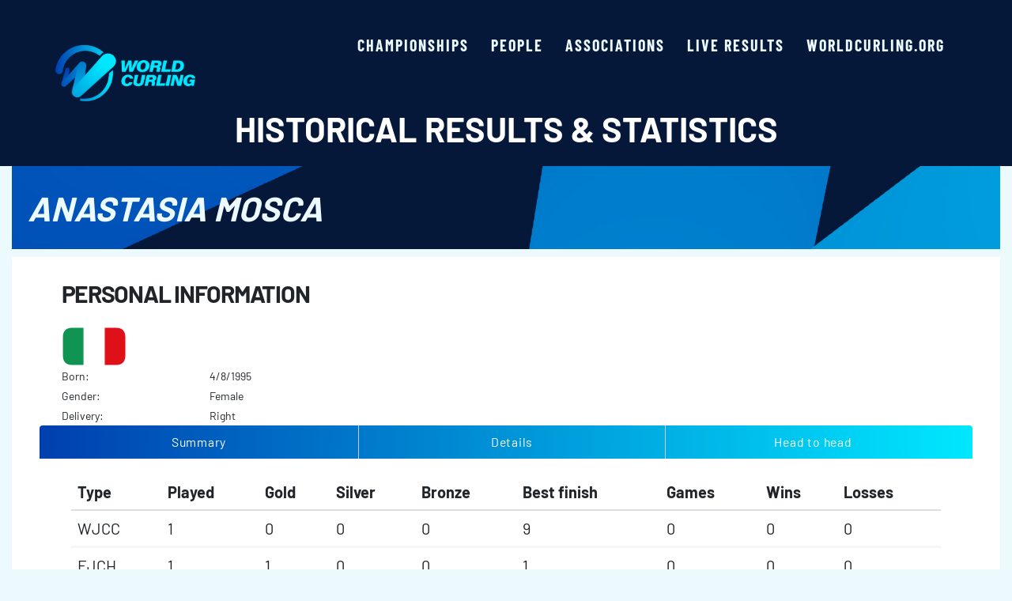

--- FILE ---
content_type: text/html; charset=utf-8
request_url: https://results.worldcurling.org/Person/Details/6466
body_size: 12462
content:
<!DOCTYPE html>
<head>

    <meta charset="utf-8" />

    <meta name="keywords" content="Curling, Championship, Championships, Results, Statistics, Records, World, European">
    <meta name="description" content="World Curling, results and statistics." />
    <meta name="viewport" content="width=device-width, initial-scale=1">

    <link rel="icon" href="/Content/Images/cropped-WCF_Logo_HeroMark_Colour-200x200.png" sizes="32x32" />
    <link rel="icon" href="/Content/Images/cropped-WCF_Logo_HeroMark_Colour-200x200.png" sizes="192x192" />
    <link rel="apple-touch-icon" href="/Content/Images/cropped-WCF_Logo_HeroMark_Colour-200x200.png" />

    <style>
        img:is([sizes="auto" i], [sizes^="auto," i]) {
            contain-intrinsic-size: 3000px 1500px
        }
    </style>

    <style id='jetpack-global-styles-frontend-style-inline-css'>
        :root {
            --font-headings: unset;
            --font-base: unset;
            --font-headings-default: -apple-system, BlinkMacSystemFont, "Segoe UI", Roboto, Oxygen-Sans, Ubuntu, Cantarell, "Helvetica Neue", sans-serif;
            --font-base-default: -apple-system, BlinkMacSystemFont, "Segoe UI", Roboto, Oxygen-Sans, Ubuntu, Cantarell, "Helvetica Neue", sans-serif;
        }
    </style>

    <!-- Custom Logo: hide header text -->
    <style id="custom-logo-css">
        .site-title,
        .site-description {
            position: absolute;
            clip: rect(1px, 1px, 1px, 1px);
        }
    </style>

    <title>Personal details</title>

    <link href="/Content/WCF.css" rel="stylesheet"/>
<link href="/Content/bootstrap.min.css" rel="stylesheet"/>
<link href="/Content/bootflat/css/bootflat.min.css" rel="stylesheet"/>
<link href="/Content/site.css" rel="stylesheet"/>
<link href="/Content/Gridmvc.css" rel="stylesheet"/>


    <script src="/Scripts/modernizr-2.8.3.js"></script>


    <link rel='stylesheet' data-processed id='blockstudio-mpx-block-main-banner-block-main-banner-scss'
          href='https://worldcurling.org/wp-content/themes/worldcurling/app/blocks/block-main-banner/_dist/block-main-banner-1727174007.css?ver=1727174007'>

</head>

<body style="background-color: #ecfafe;">

    <svg style="position: absolute; width: 0; height: 0; overflow: hidden;" version="1.1"
         xmlns="http://www.w3.org/2000/svg" xmlns:xlink="http://www.w3.org/1999/xlink">
        <defs>

            <symbol id="icon-menu" viewBox="0 0 55 32">
                <path d="M3.2 0h48.64c1.767 0 3.2 1.433 3.2 3.2s-1.433 3.2-3.2 3.2h-48.64c-1.767 0-3.2-1.433-3.2-3.2s1.433-3.2 3.2-3.2z">
                </path>
                <path d="M18.56 12.8h33.28c1.767 0 3.2 1.433 3.2 3.2s-1.433 3.2-3.2 3.2h-33.28c-1.767 0-3.2-1.433-3.2-3.2s1.433-3.2 3.2-3.2z">
                </path>
                <path d="M31.36 25.6h20.48c1.767 0 3.2 1.433 3.2 3.2s-1.433 3.2-3.2 3.2h-20.48c-1.767 0-3.2-1.433-3.2-3.2s1.433-3.2 3.2-3.2z">
                </path>
            </symbol>
            <symbol id="icon-close" viewBox="0 0 20 20">
                <path d="M10 8.386l-8.073-8.073-1.614 1.614 8.073 8.073-8.073 8.073 1.614 1.614 8.073-8.073 8.073 8.073 1.614-1.614-8.073-8.073 8.073-8.073-1.614-1.614-8.073 8.073z" />
            </symbol>
        </defs>
    </svg>


    <header id="page-header" class="sticky-top p-clamp-x bg-tertiary py-2 py-lg-4">
        <div class="container-xxl d-flex jc-between ai-center">
            <a href="https://results.worldcurling.org/" class="navbar-brand" rel="home">
                <img width="1" height="1"
                     src="/Content/Images/WCF_Logo.png" class="static site-logo main-logo img-fluid"
                     alt="site-logo" itemprop="logo" style="width: 177px;  height: auto;"
                     loading="eager" decoding="async">
                <span class="visually-hidden">World Curling - Results &amp; Statistics</span>
            </a>

            <div class="navbar navbar-expand-lg d-flex">

                <button class="navbar-toggler d-lg-none order-1" type="button" data-bs-toggle="offcanvas"
                        data-bs-target="#offcanvasExample" aria-controls="offcanvasExample">
                    <span class="navbar-toggler-icon">
                        <svg class="icon icon-menu"
                             aria-labelledby="title-1a desc-679c8d864eae4" focusable="false" width="43" height="25"
                             role="img">
                            <title id="title-Menu-1a">Menu</title>
                            <desc id="desc-1a">Icon for menu</desc>
                            <use href="#icon-menu" xlink:href="#icon-menu"></use>
                        </svg>
                    </span>
                </button>

                <div class="offcanvas offcanvas-start-lg" tabindex="-1" id="offcanvasExample"
                     aria-labelledby="offcanvasExampleLabel">
                    <div class="offcanvas-body ai-center">
                        <nav class="nav-primary d-block collapse navbar-collapse" id="collapsePrimaryNav">
                            <button type="button" class="btn-close btn-close-white text-reset d-lg-none"
                                    data-bs-dismiss="offcanvas" aria-label="Close">
                            </button>
                            <ul id="menu-menu-primary" class="navbar-nav">
                                <li class="active menu-item menu-championships">
                                    <a class="nav-link bigger-text" href="/Championship">Championships</a>
                                </li>
                                <li class="active menu-item menu-people">
                                    <a class="nav-link  bigger-text" href="/Person">People</a>
                                </li>
                                <li class="active menu-item menu-associations">
                                    <a class="nav-link  bigger-text" href="/Association">Associations</a>
                                </li>
                                <li class="active menu-item menu-live">
                                    <a href="https://livescores.worldcurling.org/" class="nav-link bigger-text">Live results</a>
                                </li>
                                <li class="active menu-item menu-main-site">
                                    <a href="https://worldcurling.org/" class="nav-link bigger-text">worldcurling.org</a>
                                </li>
                            </ul>
                        </nav>
                    </div>
                </div>
            </div>
        </div>
        <div class="container-sm">
            <h2 class="text-white text-sm-center">Historical Results &amp; Statistics</h2>
        </div>
    </header>

    <div class="container-xxl body-content">

        


<section class="d-flex ai-center p-rel t-ice results-banner">
    <img width="1920" height="870" src="/Content/Images/worldcurling-placeholder-banner.png"
         class="img-banner img-fluid" alt="" decoding="async" fetchpriority="high"
         srcset="/Content/Images/worldcurling-placeholder-banner.png 1920w, /Content/Images/worldcurling-placeholder-banner.png 300w, /Content/Images/worldcurling-placeholder-banner.png 1024w, /Content/Images/worldcurling-placeholder-banner.png 768w, /Content/Images/worldcurling-placeholder-banner.png 1536w"
         sizes="(max-width: 1920px) 100vw, 1920px" 
         style="min-height: 150;"/>
    <div class="container-xxl">
        <div class="row">
            <div class="col pb-5">
                <h2 class="t-ice"><em>Anastasia     Mosca</em></h2>
            </div>
        </div>
    </div>
</section>

<div class="validation-summary-valid alert-warning" data-valmsg-summary="true"><ul><li style="display:none"></li>
</ul></div>

<div class="container-xxl bg-white" style="display: grid">
    <div class="container-xxl col-md-12">
        <div class="col-md-6">
            <div class="col-md-12">
                <h3>Personal information</h3>
                <div style="height:10px"></div>
            </div>

            <div class="col-md-12">
                <p>
<img alt="Flag for Italy" height="50" src="/Content/images/wcf-flags/ITA.png" />                        &nbsp;
                </p>
            </div>

            <div class="col-md-4">
                <!-- Birth date can be shown -->
                    Born:&nbsp;
                <!-- The person is deceased -->

            </div>

            <div class="col-md-8">
                4/8/1995
            </div>

            <div class="col-md-4">
                Gender:&nbsp;
            </div>

            <div class="col-md-8">
                Female
            </div>

            <div class="col-md-4">
                Delivery:&nbsp;
            </div>

            <div class="col-md-8">
                Right
            </div>
        </div>

        <div class="col-md-6">

            
            <div class="col-md-12">
</div>


        </div>
    </div>

    <div class="container-xxl">
        <ul id="infoTabs" class="nav nav-tabs nav-justified bg-gradient col-md-12">

                <li><a href="#infosummary" class="t-white" data-toggle="tab">Summary</a></li>
                <li><a href="#infodetails" class="t-white" data-toggle="tab">Details</a></li>
                <li><a href="#infoheadtohead" class="t-white" data-toggle="tab">Head to head</a></li>





        </ul>

        <div class="container-xxl col-md-12">

            <div id="infoTabsContent" class="tab-content">

                    <div class="tab-pane fade active in" id="infosummary">
                        <div class="col-md-12">
    <div class="validation-summary-valid alert-warning" data-valmsg-summary="true"><ul><li style="display:none"></li>
</ul></div>
    <div class="table-responsive">
        <table class="table bigger-text">

            <thead>
                <tr>
                    <th>Type</th>
                    <th>Played</th>
                    <th>Gold</th>
                    <th>Silver</th>
                    <th>Bronze</th>
                    <th>Best finish</th>
                    <th>Games</th>
                    <th>Wins</th>
                    <th>Losses</th>
                </tr>
            </thead>

            <tbody>
                    <tr>
                        <td>WJCC </td>
                        <td>1</td>
                        <td>0</td>
                        <td>0</td>
                        <td>0</td>
                        <td>
9                    </td>
                    <td>0</td>
                    <td>0</td>
                    <td>0</td>
                </tr>
                    <tr>
                        <td>EJCH </td>
                        <td>1</td>
                        <td>1</td>
                        <td>0</td>
                        <td>0</td>
                        <td>
1                    </td>
                    <td>0</td>
                    <td>0</td>
                    <td>0</td>
                </tr>
                <tr style="background-color: lightgray">
                    <td>&nbsp;</td>
                    <td>2</td>
                    <td>1</td>
                    <td>0</td>
                    <td>0</td>
                    <td>&nbsp;</td>
                    <td>0</td>
                    <td>0</td>
                    <td>0</td>
                </tr>
            </tbody>
        </table>
    </div>
</div>
                    </div>
                    <div class="tab-pane fade" id="infodetails">
                        <div class="col-md-12">
    <div class="validation-summary-valid alert-warning" data-valmsg-summary="true"><ul><li style="display:none"></li>
</ul></div>
    <div class="panel panel-default">
            <h3>World Junior Curling Championships</h3>
            <p>
                <div class="table-responsive">
                    <table class="table">

                        <thead>
                            <tr>
                                <th class="col-md-1">Year</th>
                                <th class="col-md-2">Association</th>
                                <th class="col-md-2">Ranking</th>
                                <th class="col-md-2">Position</th>
                                <th class="col-md-2">Personal Record</th>
                                <th class="col-md-3">Club</th>
                            </tr>
                        </thead>

                        <tbody>
                                <tr>
                                    <td class="col-md-1">
<a area="" href="/Championship/Details/442">2012</a>                                    </td>
                                    <td class="col-md-2"><img alt="Flag for Italy" height="30" src="/Content/images/wcf-flags/ITA.png" /></td>
                                    <td class="col-md-2">


9                                    </td>
                                    <td class="col-md-2">A</td>
                                    <td class="col-md-2">0&nbsp;-&nbsp;0</td>
                                    <td class="col-md-3">
                                        -
                                </td>

                                </tr>
                                <tr>
                                    <td class="col-md-3" colspan="2">
                                        &nbsp;
                                    </td>
                                    <td style="-moz-word-break:break-all; -o-word-break:break-all; -ms-word-break:break-all; word-break:break-all;" class="col-md-9 " colspan="4">

SWE&nbsp;2-10,&nbsp;JPN&nbsp;4-6,&nbsp;RUS&nbsp;9-11,&nbsp;CAN&nbsp;3-11,&nbsp;SUI&nbsp;7-6,&nbsp;NOR&nbsp;4-8,&nbsp;SCO&nbsp;4-5,&nbsp;CZE&nbsp;5-6,&nbsp;USA&nbsp;7-4                                    </td>

                                </tr>
                        </tbody>
                    </table>
                </div>
            </p>
            <h3>European Junior Challenge Competition</h3>
            <p>
                <div class="table-responsive">
                    <table class="table">

                        <thead>
                            <tr>
                                <th class="col-md-1">Year</th>
                                <th class="col-md-2">Association</th>
                                <th class="col-md-2">Ranking</th>
                                <th class="col-md-2">Position</th>
                                <th class="col-md-2">Personal Record</th>
                                <th class="col-md-3">Club</th>
                            </tr>
                        </thead>

                        <tbody>
                                <tr>
                                    <td class="col-md-1">
<a area="" href="/Championship/Details/434">2012</a>                                    </td>
                                    <td class="col-md-2"><img alt="Flag for Italy" height="30" src="/Content/images/wcf-flags/ITA.png" /></td>
                                    <td class="col-md-2">


1                                    </td>
                                    <td class="col-md-2">A</td>
                                    <td class="col-md-2">0&nbsp;-&nbsp;0</td>
                                    <td class="col-md-3">
                                        -
                                </td>

                                </tr>
                                <tr>
                                    <td class="col-md-3" colspan="2">
                                        &nbsp;
                                    </td>
                                    <td style="-moz-word-break:break-all; -o-word-break:break-all; -ms-word-break:break-all; word-break:break-all;" class="col-md-9 " colspan="4">

SVK&nbsp;10-2,&nbsp;EST&nbsp;9-4,&nbsp;ENG&nbsp;4-3,&nbsp;POL&nbsp;5-2,&nbsp;ESP&nbsp;9-1,&nbsp;DEN&nbsp;4-3,&nbsp;GER&nbsp;6-1,&nbsp;HUN&nbsp;7-1,&nbsp;F:DEN&nbsp;5-2                                    </td>

                                </tr>
                        </tbody>
                    </table>
                </div>
            </p>
    </div>
</div>
                    </div>
                    <div class="tab-pane fade" id="infoheadtohead">
                        <div class="col-md-12">
    <div class="validation-summary-valid alert-warning" data-valmsg-summary="true"><ul><li style="display:none"></li>
</ul></div>
    <div class="panel panel-default">
        <div class="table-responsive">
            <table class="table">

                <thead>
                    <tr>
                        <th>Opponent</th>
                        <th>Wins</th>
                        <th>Losses</th>
                    </tr>
                </thead>

                <tbody>
                </tbody>
            </table>
        </div>
    </div>
</div>
                    </div>





            </div>
        </div>
    </div>
</div>

<div class="container-xxl" style="display:grid">
    <div style="height: 20px;"></div>

    <p>
        <a class="col-md-2 btn btn-primary" href="/Person">New search</a>
        <a class="col-md-2 btn btn-primary" href="/Person/Print/6466" style="left: 5px" target="_blank">Print</a>
    </p>

    <div style="height: 20px;"></div>
</div>


        <div class="row">
            <div class="col-md-12">
                <section id="prefooter" class="p-clamp-sm bg-gradient">
                    <div class="container-xl text-center">
                        <h3 class="tx-uc t-ice"><em>Official Partners</em></h3>
                        <div class="d-flex flex-wrap jc-between">
                            <img src="http://worldcurling.org/wp-content/uploads/2024/09/BKT-Tires.svg" class="m-2 img-partner img-fluid" alt="" decoding="async">
                            <img src="http://worldcurling.org/wp-content/uploads/2024/01/LGT-1.svg" class="m-2 img-partner img-fluid" alt="" decoding="async">
                            <img src="http://worldcurling.org/wp-content/uploads/2024/01/LeGruyere-1.svg" class="m-2 img-partner img-fluid" alt="" decoding="async">
                            <img src="http://worldcurling.org/wp-content/uploads/2024/01/Mount10-Logo-ohne-Claim.svg" class="m-2 img-partner img-fluid" alt="" decoding="async">
                        </div>
                    </div>
                </section>
            </div>
        </div>

    </div>

    <footer class="p-clamp">
        <div class="container-xxl">
            <div class="row jc-between g-5 pb-5 pb-md-0">
                <div class="col-3 d-none d-lg-block"></div>
                <div class="col-md-6 col-lg-4 text-center tx-uc fw-bold small col-newsletter order-2 order-md-1">
                    <p class="mb-2">Sign up to the World Curling Newsletter</p>
                    <div id="mc_embed_signup">
                        <form action="https://worldcurling.us3.list-manage.com/subscribe/post?u=0241c8190a96a3d4afd003317&amp;id=b17c745f33"
                              method="post" id="mc-embedded-subscribe-form" name="mc-embedded-subscribe-form" class="validate"
                              target="_blank" novalidate="">
                            <div id="mc_embed_signup_scroll">
                                <input type="email" value="" name="EMAIL" class="email form-control" id="mce-EMAIL" placeholder="" required="" style="height: 68px">
                                <br />
                                <!-- real people should not fill this in and expect good things - do not remove this or risk form bot signups-->
                                <p></p>
                                <div style="position: absolute; left: -5000px;" aria-hidden="true">
                                    <input type="text"
                                           name="b_0241c8190a96a3d4afd003317_b17c745f33" tabindex="-1" value="">
                                </div>
                                <div class="clear">
                                    <input type="submit" value="Subscribe" name="subscribe" id="mc-embedded-subscribe"
                                           class="button btn btn-primary">
                                </div>
                                <p></p>
                            </div>
                            <p></p>
                        </form>
                        <p></p>
                    </div>
                </div>
                <div class="col-md-6 col-lg-3 order-1 order-md-2">
                    <div class="social">
                        <nav class="nav-social">
                            <ul id="menu-footer-menu-socials" class="nav menu-social-icons d-flex jc-between justify-content-lg-start">
                                <li class="menu-item menu-x"><a target="_blanks" href="https://twitter.com/worldcurling" class="nav-link nav-link-social"><span class="visually-hidden">X</span> <svg class="icon icon-x" aria-labelledby="title-679ce59d5a1cf desc-679ce59d5a1cf" focusable="false" width="24" height="24" role="img"><title id="title-X-679ce59d5a1cf">X</title><desc id="desc-679ce59d5a1cf">Icon for x</desc> <use href="#icon-x" xlink:href="#icon-x"></use> </svg></a></li>
                                <li class="menu-item menu-instagram"><a target="_blanks" href="https://www.instagram.com/worldcurling/" class="nav-link nav-link-social"><span class="visually-hidden">Instagram</span> <svg class="icon icon-instagram" aria-labelledby="title-679ce59d5a3c5 desc-679ce59d5a3c5" focusable="false" width="24" height="24" role="img"><title id="title-Instagram-679ce59d5a3c5">Instagram</title><desc id="desc-679ce59d5a3c5">Icon for instagram</desc> <use href="#icon-instagram" xlink:href="#icon-instagram"></use> </svg></a></li>
                                <li class="menu-item menu-facebook"><a target="_blanks" href="https://www.facebook.com/worldcurling" class="nav-link nav-link-social"><span class="visually-hidden">Facebook</span> <svg class="icon icon-facebook" aria-labelledby="title-679ce59d5a50a desc-679ce59d5a50a" focusable="false" width="24" height="24" role="img"><title id="title-Facebook-679ce59d5a50a">Facebook</title><desc id="desc-679ce59d5a50a">Icon for facebook</desc> <use href="#icon-facebook" xlink:href="#icon-facebook"></use> </svg></a></li>
                                <li class="menu-item menu-linkedin"><a target="_blanks" href="https://www.linkedin.com/company/worldcurling/" class="nav-link nav-link-social"><span class="visually-hidden">LinkedIn</span> <svg class="icon icon-linkedin" aria-labelledby="title-679ce59d5a792 desc-679ce59d5a792" focusable="false" width="24" height="24" role="img"><title id="title-Linkedin-679ce59d5a792">Linkedin</title><desc id="desc-679ce59d5a792">Icon for linkedin</desc> <use href="#icon-linkedin" xlink:href="#icon-linkedin"></use> </svg></a></li>
                                <li class="menu-item menu-youtube"><a target="_blanks" href="https://www.youtube.com/user/WorldCurlingTV" class="nav-link nav-link-social"><span class="visually-hidden">YouTube</span> <svg class="icon icon-youtube" aria-labelledby="title-679ce59d5a8d1 desc-679ce59d5a8d1" focusable="false" width="24" height="24" role="img"><title id="title-Youtube-679ce59d5a8d1">Youtube</title><desc id="desc-679ce59d5a8d1">Icon for youtube</desc> <use href="#icon-youtube" xlink:href="#icon-youtube"></use> </svg></a></li>
                                <li class="menu-item menu-weibo"><a target="_blanks" href="https://weibo.com/worldcurling" class="nav-link nav-link-social"><span class="visually-hidden">Weibo</span> <svg class="icon icon-weibo" aria-labelledby="title-679ce59d5aa06 desc-679ce59d5aa06" focusable="false" width="24" height="24" role="img"><title id="title-Weibo-679ce59d5aa06">Weibo</title><desc id="desc-679ce59d5aa06">Icon for weibo</desc> <use href="#icon-weibo" xlink:href="#icon-weibo"></use> </svg></a></li>
                            </ul>
                        </nav>
                    </div>
                </div>

            </div>

            <div class="row ai-end jc-between g-5">
                <div class="col-md-4 col-lg-3">
                    <nav class="nav-footer">
                        <ul id="menu-menu-footer" class="nav d-flex-column">
                            <li class="menu-item menu-about"><a class="nav-link" href="/Home/About" style="font-size:20px">About</a></li>
                            <li class="menu-item menu-curlclean"><a class="nav-link" href="/Home/History" style="font-size:20px">History</a></li>
                            <li class="menu-item menu-resources"><a class="nav-link" href="/Home/Contact" style="font-size:20px">Results related matters</a></li>
                        </ul>
                    </nav>
                </div>
                <div class="col-md-4 tx-uc ls-1 text-center small order-2 order-md-1">
                    <em>©World Curling Federation - All rights reserved</em>
                </div>
                <div class="col-md-4 col-lg-3 tx-uc ls-1 small order-1 order-md-2">
                    <p>
                        <em>
                            Get in touch with World Curling<br>
                        </em><em>
                            E-mail: <a class="t-dark" href="/cdn-cgi/l/email-protection#c4adaaa2ab84b3abb6a8a0a7b1b6a8adaaa3eaabb6a3"><span class="__cf_email__" data-cfemail="dcb5b2bab39cabb3aeb0b8bfa9aeb0b5b2bbf2b3aebb">[email&#160;protected]</span></a><br>
                        </em><em>Tel: <a class="t-dark" href="tel:+44(0)1738451630">+44 (0)1738 451 630</a></em>
                    </p>

                    <nav class="nav-legal">
                        <ul id="menu-menu-legal" class="nav">
                            <li class="menu-item menu-privacy-policy"><a href="https://worldcurling.org/privacy/" class="nav-link">Privacy Policy |</a></li>
                            <li class="menu-item menu-cookie-policy"><a href="https://worldcurling.org/cookies/" class="nav-link">Cookie Policy</a></li>
                        </ul>
                    </nav>
                </div>
            </div>
        </div>
    </footer>

    <svg style="position:absolute;width:0;height:0" version="1.1" xmlns="http://www.w3.org/2000/svg" overflow="hidden">
        <defs>
            <symbol id="icon-search" viewBox="0 0 32 32"><path d="M31.008 27.231l-7.58-6.447c-0.784-0.705-1.622-1.029-2.299-0.998 1.789-2.096 2.87-4.815 2.87-7.787 0-6.627-5.373-12-12-12s-12 5.373-12 12 5.373 12 12 12c2.972 0 5.691-1.081 7.787-2.87-0.031 0.677 0.293 1.515 0.998 2.299l6.447 7.58c1.104 1.226 2.907 1.33 4.007 0.23s0.997-2.903-0.23-4.007zM12 20c-4.418 0-8-3.582-8-8s3.582-8 8-8 8 3.582 8 8-3.582 8-8 8z"></path></symbol>
            <symbol id="icon-recast" viewBox="0 0 31 32"><path d="M0.371 19.56c0-3.234 0-6.468 0-9.702 0-1.414 0.006-1.414 1.466-1.416 1.744 0 3.491-0.055 5.231 0.019 0.954 0.042 1.184-0.306 1.159-1.194-0.053-1.932 0.008-3.868-0.019-5.802-0.010-0.689 0.228-0.952 0.935-0.948 4.312 0.021 8.625-0.008 12.936 0.038 0.476 0.006 1.056 0.268 1.401 0.603 2.254 2.181 4.466 4.405 6.659 6.645 0.282 0.287 0.51 0.752 0.529 1.144 0.067 1.361 0.009 2.726 0.040 4.089 0.013 0.605-0.19 0.838-0.82 0.83-2.155-0.030-4.311-0.036-6.468 0-0.697 0.011-0.866-0.265-0.843-0.896 0.038-1.013-0.009-2.029 0.013-3.044 0.011-0.535-0.213-0.737-0.731-0.737-3.805 0.006-7.61 0.013-11.414-0.010-0.87-0.006-0.748 0.565-0.75 1.096 0 6.405 0 12.809 0 19.214 0 0.968-0.482 1.452-1.447 1.452-2.282 0-4.567-0.025-6.849 0.013-0.78 0.013-1.055-0.245-1.047-1.036 0.030-3.455 0.013-6.912 0.013-10.368l0.006 0.008z"></path><path d="M12.27 11.594c0.451 0.2 0.735 0.301 0.994 0.445 5.497 3.076 10.983 6.167 16.494 9.219 0.697 0.386 0.982 0.811 0.961 1.626-0.057 2.311-0.046 4.626 0 6.938 0.015 0.792-0.167 1.142-1.045 1.125-2.406-0.049-4.816 0.011-7.222-0.046-0.381-0.009-0.939-0.312-1.1-0.636-2.96-5.949-5.872-11.922-8.79-17.891-0.089-0.185-0.145-0.384-0.287-0.779l-0.004-0.002z"></path></symbol>
            <symbol id="icon-weibo" viewBox="0 0 40 32"><path d="M30.921 14.965c0.903-1.735 0.999-3.357 0.262-4.618-0.764-1.307-2.34-2.050-4.438-2.093-1.541-0.031-3.29 0.316-5.044 0.99 0.605-2.037 0.409-3.654-0.583-4.635-0.902-0.892-2.342-1.131-4.149-0.717-0.003 0.001-0.007 0.002-0.010 0.002-0.069 0.016-0.138 0.033-0.208 0.051-0.002 0-0.005 0.001-0.008 0.002-0.072 0.018-0.143 0.037-0.216 0.058-0.003 0.001-0.007 0.002-0.010 0.003-0.072 0.020-0.143 0.041-0.215 0.063-0.008 0.002-0.015 0.005-0.023 0.007-0.068 0.021-0.137 0.042-0.206 0.065-0.016 0.005-0.031 0.011-0.047 0.015-0.062 0.020-0.123 0.041-0.185 0.062-0.030 0.010-0.060 0.022-0.090 0.032-0.049 0.017-0.098 0.035-0.147 0.053-0.056 0.021-0.114 0.043-0.171 0.065-0.023 0.009-0.046 0.017-0.070 0.027-0.082 0.032-0.164 0.065-0.247 0.099-2.34 0.966-4.897 2.713-7.255 4.951-0.018 0.017-0.037 0.035-0.054 0.052-0.139 0.132-0.277 0.266-0.414 0.402-3.699 3.656-6.158 7.896-6.275 10.82-0.046 0.29-0.070 0.579-0.070 0.862 0 2.618 1.857 5.048 5.23 6.842 3.247 1.727 7.55 2.678 12.116 2.678 0.13 0 0.26-0.001 0.389-0.002 0.040-0 0.081-0.001 0.121-0.002 0.091-0.001 0.182-0.003 0.273-0.005 0.045-0.001 0.089-0.002 0.134-0.003 0.092-0.003 0.185-0.006 0.277-0.009 0.038-0.001 0.076-0.002 0.113-0.004 0.127-0.005 0.253-0.011 0.379-0.017 0.028-0.001 0.056-0.003 0.084-0.005 0.099-0.006 0.198-0.011 0.297-0.017 0.047-0.003 0.093-0.006 0.14-0.009 0.082-0.006 0.163-0.011 0.244-0.018 0.049-0.004 0.098-0.007 0.146-0.011 0.086-0.007 0.171-0.015 0.256-0.022 0.041-0.004 0.082-0.007 0.123-0.011 0.119-0.011 0.238-0.023 0.356-0.035 0.048-0.005 0.095-0.010 0.143-0.015 0.075-0.009 0.151-0.017 0.226-0.025 0.056-0.006 0.111-0.013 0.167-0.020 0.068-0.008 0.135-0.017 0.202-0.026 0.057-0.008 0.114-0.015 0.171-0.023 0.070-0.009 0.14-0.020 0.21-0.029 0.086-0.012 0.172-0.025 0.259-0.038 0.074-0.011 0.149-0.022 0.223-0.035 0.063-0.010 0.125-0.021 0.188-0.031 0.055-0.009 0.111-0.019 0.166-0.028 0.065-0.011 0.13-0.023 0.195-0.035 0.051-0.009 0.102-0.019 0.153-0.028 0.067-0.013 0.135-0.025 0.202-0.038 0.040-0.008 0.081-0.016 0.121-0.024 0.138-0.028 0.276-0.056 0.413-0.085 0.036-0.008 0.073-0.015 0.109-0.023 0.073-0.016 0.146-0.032 0.218-0.049 0.039-0.009 0.078-0.018 0.118-0.027 0.073-0.017 0.147-0.034 0.22-0.052 0.034-0.008 0.067-0.016 0.1-0.024 0.258-0.063 0.512-0.13 0.764-0.199 0.023-0.006 0.045-0.013 0.068-0.019 0.078-0.022 0.155-0.044 0.233-0.067 0.027-0.008 0.055-0.016 0.083-0.024 0.078-0.023 0.156-0.046 0.234-0.070 0.016-0.005 0.032-0.010 0.049-0.015 0.26-0.080 0.515-0.164 0.768-0.252 0.018-0.006 0.037-0.013 0.056-0.020 0.077-0.027 0.154-0.055 0.231-0.082 0.021-0.008 0.043-0.015 0.064-0.023 0.079-0.029 0.157-0.058 0.235-0.088-0.002 0.001-0.005 0.001-0.008 0.002 0.777-0.295 1.516-0.626 2.206-0.993 3.372-1.794 5.23-4.224 5.23-6.842 0-2.514-1.705-4.846-4.819-6.616l-0.003-0.002zM24.94 25.625c-2.092 1.631-4.96 2.677-8.075 2.943-0.52 0.044-1.038 0.067-1.55 0.067-2.552 0-4.964-0.55-6.918-1.591-2.433-1.297-3.878-3.202-4.068-5.364s0.9-4.285 3.071-5.977c2.092-1.631 4.96-2.676 8.075-2.944s6.122 0.274 8.468 1.524c2.433 1.297 3.878 3.202 4.068 5.364s-0.9 4.285-3.071 5.977v0.001z"></path><path d="M28.674 5.395c-0.532 0-0.964 0.426-0.964 0.952s0.432 0.952 0.964 0.952c1.948 0 3.534 1.566 3.534 3.491 0 0.526 0.432 0.952 0.964 0.952s0.964-0.426 0.964-0.952c0-2.975-2.45-5.395-5.461-5.395l-0.001-0z"></path><path d="M28.032-0c-0.242 0-0.486 0.008-0.727 0.023-0.708 0.046-1.244 0.651-1.198 1.35s0.659 1.229 1.366 1.183c0.185-0.012 0.373-0.018 0.558-0.018 4.605 0 8.352 3.701 8.352 8.251 0 0.556-0.056 1.112-0.167 1.652-0.103 0.503 0.125 1.039 0.561 1.318 0.443 0.284 1.045 0.262 1.468-0.049 0.251-0.185 0.427-0.461 0.489-0.764 0.145-0.705 0.218-1.431 0.218-2.157 0-5.949-4.9-10.79-10.922-10.79l0 0z"></path><path d="M22.27 19.685c-0.704-2.892-4.113-4.572-7.598-3.744s-5.75 3.855-5.046 6.747c0.347 1.424 1.344 2.596 2.809 3.299 0.909 0.436 1.932 0.659 2.987 0.659 0.596 0 1.201-0.071 1.802-0.213 3.486-0.828 5.75-3.855 5.046-6.747l-0-0.001zM14.219 24.753c-1.242 0-2.249-0.995-2.249-2.222s1.007-2.222 2.249-2.222 2.249 0.995 2.249 2.222c0 1.227-1.007 2.222-2.249 2.222zM18.395 21.58c-0.71 0-1.285-0.568-1.285-1.269s0.575-1.27 1.285-1.27c0.71 0 1.285 0.568 1.285 1.27s-0.575 1.269-1.285 1.269z"></path></symbol>
            <symbol id="icon-youtube" viewBox="0 0 46 32"><path d="M44.646 5.43c0.977 3.418 0.977 10.744 0.977 10.744s0 7.244-0.977 10.744c-0.488 1.953-2.035 3.418-3.907 3.907-3.5 0.895-17.337 0.895-17.337 0.895s-13.918 0-17.418-0.895c-1.872-0.488-3.418-1.953-3.907-3.907-0.977-3.5-0.977-10.744-0.977-10.744s0-7.325 0.977-10.744c0.488-1.953 2.035-3.5 3.907-3.988 3.5-0.977 17.418-0.977 17.418-0.977s13.837 0 17.337 0.977c1.872 0.488 3.418 2.035 3.907 3.988zM18.845 22.766l11.558-6.593-11.558-6.593v13.186z"></path></symbol>
            <symbol id="icon-linkedin" viewBox="0 0 32 32"><path d="M29.132 0.324c1.177 0 2.216 1.039 2.216 2.286v26.528c0 1.247-1.039 2.216-2.216 2.216h-26.667c-1.177 0-2.147-0.97-2.147-2.216v-26.528c0-1.247 0.97-2.286 2.147-2.286h26.667zM9.669 26.921v-14.753h-4.571v14.753h4.571zM7.383 10.090c1.455 0 2.632-1.177 2.632-2.632s-1.178-2.701-2.632-2.701c-1.524 0-2.701 1.247-2.701 2.701s1.177 2.632 2.701 2.632zM26.916 26.921v-8.104c0-3.948-0.9-7.065-5.541-7.065-2.216 0-3.74 1.247-4.364 2.424h-0.069v-2.009h-4.364v14.753h4.571v-7.273c0-1.939 0.346-3.81 2.771-3.81 2.355 0 2.355 2.216 2.355 3.879v7.203h4.641z"></path></symbol>
            <symbol id="icon-tiktok" viewBox="0 0 30 32"><path d="M31.085 14.837c-3.1 0.069-5.994-0.896-8.474-2.687v12.333c0 4.685-2.894 8.819-7.303 10.472-4.341 1.654-9.301 0.413-12.333-3.1-3.1-3.583-3.652-8.612-1.447-12.746 2.205-4.065 6.752-6.339 11.437-5.718v6.201c-2.136-0.689-4.478 0.069-5.787 1.86-1.24 1.86-1.24 4.272 0.069 6.063s3.652 2.549 5.718 1.86c2.136-0.689 3.583-2.687 3.583-4.892v-24.114h6.063c0 0.551 0 1.033 0.138 1.585 0.413 2.274 1.722 4.272 3.721 5.512 1.309 0.896 2.963 1.378 4.616 1.378v5.994z"></path></symbol>
            <symbol id="icon-facebook" viewBox="0 0 32 32"><path d="M33.453 15.817c0-9.751-7.905-17.655-17.655-17.655s-17.655 7.905-17.655 17.655c0 8.28 5.7 15.227 13.39 17.135v-11.74h-3.641v-5.395h3.641v-2.325c0-6.009 2.72-8.794 8.619-8.794 1.119 0 3.049 0.22 3.838 0.439v4.89c-0.417-0.044-1.141-0.066-2.040-0.066-2.895 0-4.013 1.097-4.013 3.948v1.908h5.767l-0.991 5.395h-4.776v12.131c8.741-1.056 15.515-8.499 15.515-17.526z"></path></symbol>
            <symbol id="icon-instagram" viewBox="0 0 32 32"><path d="M15.727 0c-4.223 0-4.753 0.018-6.412 0.094-1.655 0.076-2.785 0.338-3.774 0.722-1.023 0.397-1.89 0.929-2.755 1.793s-1.396 1.732-1.795 2.754c-0.386 0.989-0.648 2.119-0.722 3.774-0.074 1.659-0.094 2.189-0.094 6.412s0.019 4.752 0.094 6.41c0.076 1.655 0.338 2.786 0.722 3.774 0.397 1.023 0.929 1.89 1.794 2.755s1.732 1.398 2.754 1.795c0.989 0.385 2.12 0.647 3.775 0.722 1.659 0.075 2.188 0.094 6.411 0.094s4.752-0.018 6.411-0.094c1.655-0.076 2.787-0.338 3.776-0.722 1.022-0.397 1.889-0.93 2.753-1.795s1.396-1.732 1.795-2.754c0.382-0.989 0.645-2.119 0.722-3.774 0.074-1.659 0.094-2.187 0.094-6.411s-0.019-4.753-0.094-6.412c-0.078-1.655-0.34-2.785-0.722-3.774-0.399-1.023-0.93-1.89-1.795-2.755s-1.73-1.396-2.754-1.793c-0.991-0.385-2.122-0.647-3.778-0.722-1.659-0.075-2.187-0.094-6.411-0.094h0.005zM14.332 2.802c0.414-0.001 0.876 0 1.395 0 4.152 0 4.644 0.015 6.284 0.089 1.516 0.069 2.339 0.323 2.887 0.535 0.726 0.282 1.243 0.619 1.787 1.163s0.881 1.063 1.164 1.788c0.213 0.548 0.466 1.37 0.535 2.887 0.074 1.639 0.091 2.132 0.091 6.282s-0.016 4.642-0.091 6.282c-0.069 1.516-0.323 2.339-0.535 2.887-0.282 0.726-0.619 1.242-1.164 1.786s-1.061 0.881-1.787 1.163c-0.548 0.214-1.371 0.467-2.887 0.536-1.639 0.075-2.132 0.091-6.284 0.091s-4.644-0.016-6.284-0.091c-1.516-0.070-2.339-0.323-2.888-0.536-0.726-0.282-1.244-0.619-1.788-1.163s-0.881-1.061-1.164-1.787c-0.213-0.547-0.467-1.37-0.535-2.886-0.075-1.639-0.089-2.132-0.089-6.284s0.015-4.643 0.089-6.282c0.069-1.516 0.323-2.339 0.535-2.887 0.282-0.726 0.619-1.244 1.164-1.788s1.063-0.881 1.788-1.164c0.548-0.214 1.371-0.467 2.888-0.536 1.435-0.065 1.99-0.084 4.889-0.087v0.004zM24.027 5.384c-1.030 0-1.866 0.835-1.866 1.865s0.836 1.866 1.866 1.866c1.030 0 1.866-0.836 1.866-1.866s-0.836-1.866-1.866-1.866v0.001zM15.727 7.565c-4.41 0-7.986 3.576-7.986 7.986s3.576 7.984 7.986 7.984c4.41 0 7.985-3.574 7.985-7.984s-3.574-7.986-7.985-7.986zM15.727 10.367c2.863 0 5.184 2.321 5.184 5.184s-2.321 5.184-5.184 5.184c-2.863 0-5.184-2.321-5.184-5.184s2.321-5.184 5.184-5.184z"></path></symbol>
            <symbol id="icon-x" viewBox="0 0 34 32"><path d="M26.881 0.356h5.234l-11.435 13.069 13.452 17.784h-10.533l-8.25-10.786-9.44 10.786h-5.237l12.231-13.979-12.905-16.874h10.8l7.457 9.859 8.625-9.859zM25.044 28.077h2.9l-18.721-24.752h-3.112l18.933 24.752z"></path></symbol>
            <symbol id="icon-email" viewBox="0 0 32 32"><path d="M28.8 3.137h-25.6c-1.76 0-3.184 1.447-3.184 3.216l-0.016 19.294c0 1.769 1.44 3.216 3.2 3.216h25.6c1.76 0 3.2-1.447 3.2-3.216v-19.294c0-1.769-1.44-3.216-3.2-3.216zM28.16 9.971l-11.312 7.107c-0.512 0.322-1.184 0.322-1.696 0l-11.312-7.107c-0.16-0.090-0.301-0.213-0.413-0.359s-0.193-0.315-0.239-0.494c-0.046-0.179-0.055-0.366-0.026-0.548s0.093-0.358 0.191-0.515c0.098-0.157 0.226-0.292 0.377-0.398s0.322-0.179 0.502-0.217c0.18-0.037 0.366-0.037 0.546-0.001s0.351 0.11 0.502 0.216l10.72 6.737 10.72-6.737c0.151-0.105 0.322-0.179 0.502-0.216s0.366-0.037 0.546 0.001c0.18 0.037 0.351 0.111 0.502 0.217s0.279 0.241 0.377 0.398 0.162 0.332 0.191 0.515c0.028 0.183 0.019 0.369-0.026 0.548s-0.127 0.347-0.239 0.494-0.253 0.269-0.413 0.359z"></path></symbol>
            <symbol id="icon-phone" viewBox="0 0 32 32"><path d="M22.323 20.351l-0.809 0.819c0 0-1.925 1.946-7.179-3.368s-3.328-7.26-3.328-7.26l0.508-0.517c1.257-1.27 1.376-3.31 0.279-4.8l-2.24-3.044c-1.358-1.845-3.98-2.089-5.536-0.515l-2.791 2.821c-0.77 0.781-1.285 1.79-1.223 2.912 0.16 2.87 1.436 9.043 8.555 16.244 7.55 7.636 14.635 7.94 17.531 7.665 0.917-0.087 1.714-0.561 2.356-1.212l2.524-2.554c1.707-1.724 1.227-4.68-0.956-5.887l-3.395-1.879c-1.433-0.792-3.175-0.559-4.295 0.573z"></path></symbol>
            <symbol id="icon-list-view" viewBox="0 0 33 32"><path d="M2.54 0h27.429c1.403 0 2.54 1.137 2.54 2.54v3.556c0 1.403-1.137 2.54-2.54 2.54h-27.429c-1.403 0-2.54-1.137-2.54-2.54v-3.556c0-1.403 1.137-2.54 2.54-2.54z"></path><path d="M2.54 23.365h27.429c1.403 0 2.54 1.137 2.54 2.54v3.556c0 1.403-1.137 2.54-2.54 2.54h-27.429c-1.403 0-2.54-1.137-2.54-2.54v-3.556c0-1.403 1.137-2.54 2.54-2.54z"></path><path d="M2.54 11.683h27.429c1.403 0 2.54 1.137 2.54 2.54v3.556c0 1.403-1.137 2.54-2.54 2.54h-27.429c-1.403 0-2.54-1.137-2.54-2.54v-3.556c0-1.403 1.137-2.54 2.54-2.54z"></path></symbol>
            <symbol id="icon-grid-view" viewBox="0 0 32 32"><path d="M2.5 0.34h7.936c1.381 0 2.5 1.119 2.5 2.5v7.936c0 1.381-1.119 2.5-2.5 2.5h-7.936c-1.381 0-2.5-1.119-2.5-2.5v-7.936c0-1.381 1.119-2.5 2.5-2.5z"></path><path stroke-width="0.5" stroke-miterlimit="4" stroke-linecap="butt" stroke-linejoin="miter" d="M2.5 0.34h7.936c1.381 0 2.5 1.119 2.5 2.5v7.936c0 1.381-1.119 2.5-2.5 2.5h-7.936c-1.381 0-2.5-1.119-2.5-2.5v-7.936c0-1.381 1.119-2.5 2.5-2.5z"></path><path d="M2.5 19.064h7.936c1.381 0 2.5 1.119 2.5 2.5v7.936c0 1.381-1.119 2.5-2.5 2.5h-7.936c-1.381 0-2.5-1.119-2.5-2.5v-7.936c0-1.381 1.119-2.5 2.5-2.5z"></path><path stroke-width="0.5" stroke-miterlimit="4" stroke-linecap="butt" stroke-linejoin="miter" d="M2.5 19.064h7.936c1.381 0 2.5 1.119 2.5 2.5v7.936c0 1.381-1.119 2.5-2.5 2.5h-7.936c-1.381 0-2.5-1.119-2.5-2.5v-7.936c0-1.381 1.119-2.5 2.5-2.5z"></path><path d="M21.564 0.34h7.936c1.381 0 2.5 1.119 2.5 2.5v7.936c0 1.381-1.119 2.5-2.5 2.5h-7.936c-1.381 0-2.5-1.119-2.5-2.5v-7.936c0-1.381 1.119-2.5 2.5-2.5z"></path><path stroke-width="0.5" stroke-miterlimit="4" stroke-linecap="butt" stroke-linejoin="miter" d="M21.564 0.34h7.936c1.381 0 2.5 1.119 2.5 2.5v7.936c0 1.381-1.119 2.5-2.5 2.5h-7.936c-1.381 0-2.5-1.119-2.5-2.5v-7.936c0-1.381 1.119-2.5 2.5-2.5z"></path><path d="M21.564 19.064h7.936c1.381 0 2.5 1.119 2.5 2.5v7.936c0 1.381-1.119 2.5-2.5 2.5h-7.936c-1.381 0-2.5-1.119-2.5-2.5v-7.936c0-1.381 1.119-2.5 2.5-2.5z"></path><path stroke-width="0.5" stroke-miterlimit="4" stroke-linecap="butt" stroke-linejoin="miter" d="M21.564 19.064h7.936c1.381 0 2.5 1.119 2.5 2.5v7.936c0 1.381-1.119 2.5-2.5 2.5h-7.936c-1.381 0-2.5-1.119-2.5-2.5v-7.936c0-1.381 1.119-2.5 2.5-2.5z"></path></symbol>
            <symbol id="icon-stayed" viewBox="0 0 31 32"><path fill="#ff9600" style="fill: var(--color1, #ff9600)" d="M30.769 15.385c0 8.497-6.888 15.385-15.385 15.385s-15.385-6.888-15.385-15.385c0-8.497 6.888-15.385 15.385-15.385s15.385 6.888 15.385 15.385z"></path><path fill="#ecfafe" style="fill: var(--color2, #ecfafe)" d="M18.974 14.016c0.103 0 0.185 0.031 0.246 0.092 0.062 0.082 0.082 0.174 0.062 0.277l-0.369 2.985c-0.020 0.103-0.062 0.185-0.123 0.246-0.082 0.082-0.174 0.123-0.277 0.123h-7.723c-0.226 0-0.338-0.123-0.338-0.369l0.369-2.985c0.021-0.103 0.072-0.195 0.154-0.277 0.062-0.062 0.144-0.092 0.246-0.092h7.754z"></path></symbol>
            <symbol id="icon-down" viewBox="0 0 33 32"><path fill="#ff0303" style="fill: var(--color3, #ff0303)" d="M0.11 16c0-8.837 7.163-16 16-16s16 7.163 16 16c0 8.837-7.163 16-16 16s-16-7.163-16-16z"></path><path fill="#ecfafe" style="fill: var(--color2, #ecfafe)" d="M23.552 11.565c0.149 0.021 0.256 0.085 0.32 0.192 0.064 0.085 0.064 0.181 0 0.288l-5.44 10.752c-0.107 0.171-0.256 0.245-0.448 0.224l-3.232-0.416c-0.192 0-0.341-0.107-0.448-0.32l-5.44-12.096c-0.021-0.043-0.032-0.096-0.032-0.16 0-0.192 0.117-0.267 0.352-0.224l3.488 0.416c0.192 0.043 0.341 0.16 0.448 0.352l3.136 7.84c0.064 0.128 0.128 0.128 0.192 0l3.168-7.040c0.085-0.192 0.235-0.267 0.448-0.224l3.488 0.416z"></path></symbol>
            <symbol id="icon-up" viewBox="0 0 33 32"><path fill="#04b900" style="fill: var(--color4, #04b900)" d="M32 16c0 8.837-7.163 16-16 16s-16-7.163-16-16c0-8.837 7.163-16 16-16s16 7.163 16 16z"></path><path fill="#ecfafe" style="fill: var(--color2, #ecfafe)" d="M8.558 20.435c-0.149-0.021-0.256-0.085-0.32-0.192-0.064-0.085-0.064-0.181 0-0.288l5.44-10.752c0.107-0.171 0.256-0.245 0.448-0.224l3.232 0.416c0.192 0 0.341 0.107 0.448 0.32l5.44 12.096c0.021 0.043 0.032 0.096 0.032 0.16 0 0.192-0.117 0.267-0.352 0.224l-3.488-0.416c-0.192-0.043-0.341-0.16-0.448-0.352l-3.136-7.84c-0.064-0.128-0.128-0.128-0.192 0l-3.168 7.040c-0.085 0.192-0.235 0.267-0.448 0.224l-3.488-0.416z"></path></symbol>
            <symbol id="icon-calendar" viewBox="0 0 32 32"><path d="M29.334 3h-4.334v-2c0-0.553-0.447-1-1-1s-1 0.447-1 1v2h-6v-2c0-0.553-0.448-1-1-1s-1 0.447-1 1v2h-6v-2c0-0.553-0.448-1-1-1s-1 0.447-1 1v2h-4.333c-1.473 0-2.667 1.193-2.667 2.666v23.667c0 1.473 1.194 2.667 2.667 2.667h26.667c1.473 0 2.666-1.194 2.666-2.667v-23.667c0-1.473-1.193-2.666-2.666-2.666zM30 29.333c0 0.368-0.299 0.667-0.666 0.667h-26.667c-0.368 0-0.667-0.299-0.667-0.667v-23.667c0-0.367 0.299-0.666 0.667-0.666h4.333v2c0 0.553 0.448 1 1 1s1-0.447 1-1v-2h6v2c0 0.553 0.448 1 1 1s1-0.447 1-1v-2h6v2c0 0.553 0.447 1 1 1s1-0.447 1-1v-2h4.334c0.367 0 0.666 0.299 0.666 0.666v23.667zM7 12h4v3h-4zM7 17h4v3h-4zM7 22h4v3h-4zM14 22h4v3h-4zM14 17h4v3h-4zM14 12h4v3h-4zM21 22h4v3h-4zM21 17h4v3h-4zM21 12h4v3h-4z"></path></symbol>
            <symbol id="icon-location" viewBox="0 0 27 32"><path d="M25.154 19.794c0.997-1.871 1.516-3.96 1.513-6.080 0-7.154-5.799-12.952-12.952-12.952s-12.952 5.799-12.952 12.952c-0.005 3.055 1.075 6.013 3.048 8.347l0.015 0.019c0.005 0.005 0.010 0.011 0.014 0.015h-0.029l7.686 8.16c0.285 0.302 0.629 0.543 1.010 0.708s0.793 0.25 1.208 0.25c0.416 0 0.827-0.085 1.208-0.25s0.725-0.406 1.010-0.708l7.687-8.16h-0.029l0.012-0.014 0.002-0.002c0.055-0.066 0.11-0.131 0.164-0.198 0.528-0.649 0.993-1.349 1.387-2.088l-0.001 0.001zM13.717 18.667c-1.212 0-2.375-0.482-3.232-1.339s-1.339-2.020-1.339-3.232c0-1.212 0.482-2.375 1.339-3.232s2.020-1.339 3.232-1.339c1.212 0 2.375 0.482 3.232 1.339s1.339 2.020 1.339 3.232c0 1.212-0.482 2.375-1.339 3.232s-2.020 1.339-3.232 1.339z"></path></symbol>
        </defs>
    </svg>

    <script data-cfasync="false" src="/cdn-cgi/scripts/5c5dd728/cloudflare-static/email-decode.min.js"></script><script src="/Scripts/jquery-3.7.1.js"></script>

    <script src="/Scripts/popper.min.js"></script>
<script src="/Scripts/bootstrap.min.js"></script>
<script src="/Scripts/respond.min.js"></script>

    <script src="/Content/bootflat/js/icheck.min.js"></script>
<script src="/Content/bootflat/js/jquery.fs.selecter.min.js"></script>
<script src="/Content/bootflat/js/jquery.fs.stepper.min.js"></script>

    <script src="/Scripts/gridmvc.min.js"></script>



    <script src="https://worldcurling.org/wp-includes/js/jquery/jquery-migrate.min.js?m=1686289764"></script>
    <script>
        (() => { "use strict"; var e, r = {}, o = {}; function t(e) { var n = o[e]; if (void 0 !== n) return n.exports; var a = o[e] = { exports: {} }; return r[e].call(a.exports, a, a.exports, t), a.exports } t.m = r, e = [], t.O = (r, o, n, a) => { if (!o) { var l = 1 / 0; for (s = 0; s < e.length; s++) { o = e[s][0], n = e[s][1], a = e[s][2]; for (var i = !0, f = 0; f < o.length; f++)(!1 & a || l >= a) && Object.keys(t.O).every((e => t.O[e](o[f]))) ? o.splice(f--, 1) : (i = !1, a < l && (l = a)); if (i) { e.splice(s--, 1); var u = n(); void 0 !== u && (r = u) } } return r } a = a || 0; for (var s = e.length; s > 0 && e[s - 1][2] > a; s--)e[s] = e[s - 1]; e[s] = [o, n, a] }, t.n = e => { var r = e && e.__esModule ? () => e.default : () => e; return t.d(r, { a: r }), r }, t.d = (e, r) => { for (var o in r) t.o(r, o) && !t.o(e, o) && Object.defineProperty(e, o, { enumerable: !0, get: r[o] }) }, t.o = (e, r) => Object.prototype.hasOwnProperty.call(e, r), t.r = e => { "undefined" != typeof Symbol && Symbol.toStringTag && Object.defineProperty(e, Symbol.toStringTag, { value: "Module" }), Object.defineProperty(e, "__esModule", { value: !0 }) }, (() => { var e = { 666: 0 }; t.O.j = r => 0 === e[r]; var r = (r, o) => { var n, a, l = o[0], i = o[1], f = o[2], u = 0; if (l.some((r => 0 !== e[r]))) { for (n in i) t.o(i, n) && (t.m[n] = i[n]); if (f) var s = f(t) } for (r && r(o); u < l.length; u++)a = l[u], t.o(e, a) && e[a] && e[a][0](), e[a] = 0; return t.O(s) }, o = self.webpackChunksage = self.webpackChunksage || []; o.forEach(r.bind(null, 0)), o.push = r.bind(null, o.push.bind(o)) })() })();
    </script>
    <script src="https://worldcurling.org/wp-content/themes/worldcurling/public/js/443.cbc676.js"></script>
    <script src="https://worldcurling.org/wp-content/themes/worldcurling/public/js/988.a6d059.js?m=1727782534"></script>
    <script src="https://worldcurling.org/wp-content/themes/worldcurling/public/js/app.fa5941.js"></script>
    <script id="app-js-js-extra">
        var ajax_params = { "ajax_url": "https:\/\/worldcurling.org\/wp-admin\/admin-ajax.php" };
    </script>
    <script src="https://worldcurling.org/wp-content/themes/worldcurling/resources/scripts/app.js"></script>

    

</body>
